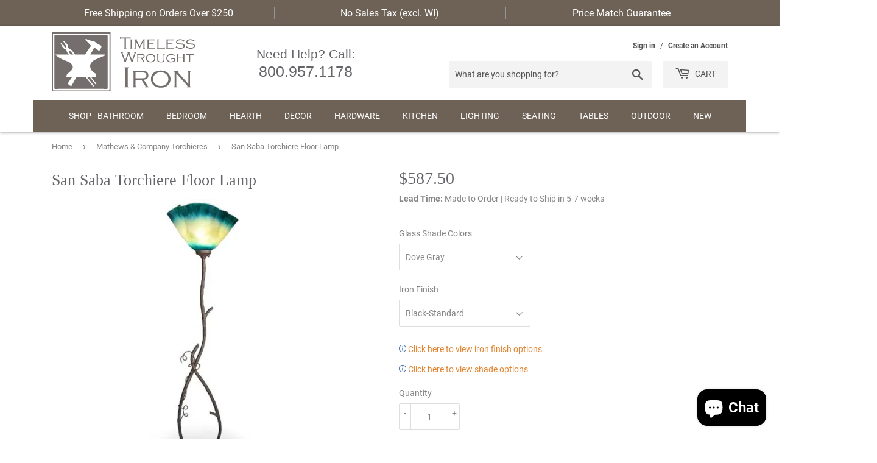

--- FILE ---
content_type: image/svg+xml
request_url: https://timelesswroughtiron.com/cdn/shop/t/34/assets/timelesswroughtiron-logo.svg?v=118914837201838497841672085560
body_size: 3493
content:
<?xml version="1.0" encoding="UTF-8"?>
<svg enable-background="new 0 0 267.63 110" version="1.1" viewBox="0 0 267.63 110" xml:space="preserve" xmlns="http://www.w3.org/2000/svg">
<style type="text/css">
	.st0{fill:#746F6C;}
</style>
<path class="st0" d="m137.74 98.73v-30.67c0-0.76-0.12-1.3-0.35-1.62-0.24-0.32-0.7-0.56-1.38-0.72v-0.87h7.74v0.87c-0.69 0.18-1.15 0.43-1.38 0.73-0.24 0.31-0.35 0.84-0.35 1.6v30.67c0 0.76 0.11 1.29 0.34 1.6s0.69 0.55 1.4 0.73v0.87h-7.76v-0.87c0.71-0.18 1.17-0.43 1.4-0.73 0.22-0.3 0.34-0.83 0.34-1.59z"/>
<path class="st0" d="m156.72 88.16v10.7c0 0.74 0.12 1.27 0.35 1.59 0.24 0.32 0.7 0.57 1.38 0.75v0.73h-7.36v-0.73c0.71-0.18 1.17-0.43 1.4-0.75s0.34-0.85 0.34-1.59v-24.28c0-0.76-0.12-1.29-0.35-1.6-0.24-0.31-0.7-0.55-1.38-0.73v-0.73h18.06c2.05 0 3.72 0.14 5.01 0.43s2.42 0.78 3.38 1.47c2.1 1.49 3.15 3.66 3.15 6.52 0 2.34-0.73 4.18-2.2 5.53s-3.62 2.16-6.46 2.43l7.63 12.12c0.27 0.42 0.54 0.7 0.8 0.85s0.73 0.26 1.4 0.35v0.73h-7.53v-0.73c0.71-0.14 1.06-0.37 1.06-0.68 0-0.22-0.21-0.65-0.62-1.3l-7-11.05-11.06-0.03zm0-2.96h11.57c1.86 0 3.26-0.07 4.2-0.2 0.93-0.13 1.73-0.38 2.38-0.75 1.43-0.8 2.15-2.18 2.15-4.16 0-1.9-0.67-3.33-2.01-4.29-1.23-0.89-3.32-1.33-6.27-1.33h-12.01l-0.01 10.73z"/>
<path class="st0" d="m203.74 70.86c5.41 0 9.78 1.41 13.09 4.24 3.53 2.99 5.3 6.94 5.3 11.84 0 3.06-0.87 5.87-2.61 8.42-3.28 4.82-8.52 7.22-15.73 7.22-5.38 0-9.72-1.41-13.04-4.24-3.53-3-5.3-6.88-5.3-11.63 0-3.21 0.86-6.08 2.58-8.64 1.83-2.7 4.39-4.66 7.69-5.89 2.27-0.84 4.94-1.28 8.02-1.32zm0 3.15c-4.42 0-7.98 1.36-10.67 4.08-2.36 2.36-3.53 5.23-3.53 8.64s1.18 6.28 3.53 8.64c2.7 2.72 6.27 4.08 10.73 4.08s8.03-1.36 10.73-4.08c2.36-2.35 3.53-5.18 3.53-8.47 0-3.57-1.18-6.5-3.53-8.8-2.72-2.7-6.32-4.05-10.79-4.09z"/>
<path class="st0" d="m232.89 76.27v22.6c0 0.74 0.11 1.27 0.34 1.59s0.69 0.57 1.4 0.75v0.73h-6.71v-0.73c0.71-0.18 1.17-0.43 1.4-0.75s0.34-0.85 0.34-1.59v-24.29c0-0.76-0.12-1.29-0.35-1.6-0.24-0.31-0.7-0.55-1.38-0.73v-0.73h9.89v0.73c-0.94 0.31-1.41 0.78-1.41 1.41 0 0.54 0.34 1.2 1.03 1.96l17.95 20.1v-21.14c0-0.76-0.12-1.29-0.35-1.6-0.24-0.31-0.7-0.55-1.38-0.73v-0.73h6.71v0.73c-0.69 0.18-1.15 0.43-1.38 0.73-0.24 0.31-0.35 0.84-0.35 1.6v24.28c0 0.74 0.11 1.27 0.34 1.59s0.69 0.57 1.4 0.75v0.73h-7.96v-0.73c0.94-0.24 1.41-0.61 1.41-1.11 0-0.38-0.43-1.06-1.3-2.04l-19.64-21.78z"/>
<path class="st0" d="m143.59 39.99-4.59 13.25c-0.18 0.52-0.27 0.88-0.27 1.09 0 0.29 0.25 0.51 0.76 0.65v0.42h-4.41v-0.42c0.5-0.1 0.76-0.31 0.76-0.65 0-0.19-0.1-0.55-0.29-1.09l-4.85-13.35c-0.34-0.91-0.6-1.49-0.78-1.72-0.18-0.24-0.49-0.39-0.91-0.47v-0.42h4.26v0.42c-0.53 0.06-0.8 0.29-0.8 0.68 0 0.14 0.12 0.55 0.36 1.24l4.51 12.81 4.48-12.81c0.26-0.75 0.39-1.19 0.39-1.3 0-0.32-0.25-0.52-0.76-0.61v-0.42h4.63v0.42c-0.5 0.12-0.76 0.35-0.76 0.68 0 0.13 0.12 0.54 0.36 1.24l4.39 12.81 4.35-12.81c0.21-0.64 0.32-1.06 0.32-1.26 0-0.34-0.25-0.55-0.74-0.65v-0.42h4.01v0.42c-0.43 0.09-0.75 0.26-0.95 0.51s-0.45 0.81-0.74 1.68l-4.64 13.35c-0.18 0.51-0.26 0.86-0.26 1.02 0 0.36 0.25 0.59 0.76 0.72v0.42h-4.33v-0.42c0.5-0.12 0.76-0.36 0.76-0.73 0-0.12-0.09-0.42-0.26-0.9l-4.76-13.38z"/>
<path class="st0" d="m161.86 48.67v5.23c0 0.36 0.06 0.62 0.17 0.78 0.12 0.15 0.34 0.28 0.68 0.37v0.36h-3.6v-0.36c0.35-0.09 0.57-0.21 0.68-0.37 0.11-0.15 0.17-0.41 0.17-0.78v-11.87c0-0.37-0.06-0.63-0.17-0.78-0.12-0.15-0.34-0.27-0.68-0.36v-0.36h8.83c1 0 1.82 0.07 2.45 0.21s1.18 0.38 1.65 0.72c1.03 0.73 1.54 1.79 1.54 3.19 0 1.14-0.36 2.04-1.08 2.7s-1.77 1.06-3.16 1.19l3.73 5.92c0.13 0.2 0.26 0.34 0.39 0.41s0.36 0.13 0.68 0.17v0.36h-3.68v-0.36c0.35-0.07 0.52-0.18 0.52-0.33 0-0.11-0.1-0.32-0.31-0.64l-3.42-5.41-5.39 0.01zm0-1.45h5.66c0.91 0 1.6-0.03 2.05-0.1 0.46-0.07 0.84-0.19 1.16-0.37 0.7-0.39 1.05-1.07 1.05-2.03 0-0.93-0.33-1.63-0.98-2.1-0.6-0.43-1.62-0.65-3.07-0.65h-5.87v5.25z"/>
<path class="st0" d="m184.85 40.21c2.65 0 4.78 0.69 6.4 2.07 1.73 1.46 2.59 3.39 2.59 5.79 0 1.5-0.42 2.87-1.27 4.12-1.6 2.36-4.17 3.53-7.69 3.53-2.63 0-4.75-0.69-6.38-2.07-1.73-1.47-2.59-3.36-2.59-5.69 0-1.57 0.42-2.98 1.26-4.22 0.89-1.32 2.15-2.28 3.76-2.88 1.11-0.41 2.42-0.63 3.92-0.65zm0 1.54c-2.16 0-3.9 0.66-5.22 1.99-1.15 1.15-1.73 2.56-1.73 4.22s0.58 3.07 1.73 4.22c1.32 1.33 3.07 1.99 5.25 1.99s3.93-0.66 5.25-1.99c1.15-1.15 1.73-2.53 1.73-4.14 0-1.74-0.58-3.18-1.73-4.3-1.33-1.31-3.09-1.97-5.28-1.99z"/>
<path class="st0" d="m199.13 42.03v7.64c0 1.18 0.06 1.99 0.17 2.44 0.12 0.45 0.37 0.82 0.76 1.12 0.8 0.64 2.16 0.96 4.09 0.96 2.13 0 3.58-0.39 4.33-1.17 0.27-0.29 0.46-0.65 0.54-1.08 0.09-0.43 0.13-1.18 0.13-2.26v-7.64c0-0.36-0.06-0.62-0.17-0.78-0.12-0.15-0.34-0.28-0.68-0.37v-0.36h3.28v0.36c-0.34 0.09-0.56 0.21-0.68 0.36s-0.17 0.41-0.17 0.78v8.02c0 1.36-0.12 2.32-0.35 2.88-0.39 0.96-1.1 1.66-2.14 2.11s-2.46 0.68-4.28 0.68c-2.6 0-4.43-0.48-5.47-1.45-0.5-0.46-0.84-0.98-1.02-1.55-0.17-0.58-0.26-1.47-0.26-2.67v-8.02c0-0.37-0.06-0.63-0.17-0.78-0.12-0.15-0.34-0.27-0.68-0.36v-0.36h3.6v0.36c-0.34 0.09-0.56 0.21-0.68 0.37-0.09 0.15-0.15 0.41-0.15 0.77z"/>
<path class="st0" d="m230.48 41.92-1.83 2.92-0.31-0.19c0.09-0.31 0.13-0.52 0.13-0.62 0-0.23-0.42-0.59-1.26-1.08-1.36-0.77-2.81-1.15-4.34-1.15-1.88 0-3.43 0.54-4.67 1.62-1.38 1.2-2.07 2.74-2.07 4.64 0 1.8 0.63 3.27 1.9 4.41 1.25 1.14 2.9 1.71 4.94 1.71 1.03 0 2-0.15 2.94-0.46 0.93-0.31 1.72-0.73 2.36-1.27v-2.74h-3.35c-0.37 0-0.63 0.06-0.79 0.17-0.15 0.12-0.27 0.34-0.35 0.68h-0.36v-3.14h0.36c0.08 0.34 0.2 0.57 0.35 0.68s0.42 0.17 0.79 0.17h5.86v0.36c-0.34 0.08-0.57 0.2-0.68 0.35s-0.17 0.42-0.17 0.79v1.54c0 0.37 0.06 0.63 0.17 0.79 0.11 0.15 0.34 0.27 0.68 0.35v0.31c-2.3 1.98-4.98 2.96-8.03 2.96-2.41 0-4.38-0.65-5.92-1.94-0.82-0.7-1.47-1.54-1.94-2.52-0.5-1.04-0.76-2.13-0.76-3.25 0-1.66 0.5-3.17 1.51-4.5 0.9-1.19 2.1-2.06 3.6-2.62 1.12-0.42 2.31-0.62 3.59-0.62 1.1 0 2.1 0.13 3.01 0.4 0.91 0.26 1.99 0.74 3.26 1.42 0.2 0.11 0.35 0.16 0.44 0.16 0.11 0 0.31-0.18 0.62-0.53l0.32 0.2z"/>
<path class="st0" d="m246.11 48.47h-9.81v5.43c0 0.36 0.06 0.62 0.17 0.78 0.12 0.15 0.34 0.28 0.68 0.37v0.36h-3.6v-0.36c0.34-0.09 0.56-0.21 0.68-0.37 0.12-0.15 0.17-0.41 0.17-0.78v-11.87c0-0.37-0.06-0.63-0.17-0.78-0.12-0.15-0.34-0.27-0.68-0.36v-0.36h3.6v0.36c-0.34 0.09-0.56 0.21-0.68 0.36s-0.17 0.41-0.17 0.78v4.99h9.81v-4.99c0-0.37-0.06-0.63-0.17-0.78-0.12-0.15-0.34-0.27-0.68-0.36v-0.36h3.6v0.36c-0.34 0.09-0.56 0.21-0.68 0.37-0.12 0.15-0.17 0.41-0.17 0.78v11.87c0 0.36 0.06 0.62 0.17 0.78 0.12 0.15 0.34 0.28 0.68 0.37v0.36h-3.6v-0.36c0.34-0.09 0.56-0.21 0.68-0.37 0.12-0.15 0.17-0.41 0.17-0.78v-5.44z"/>
<path class="st0" d="m258.91 42.06v11.85c0 0.36 0.05 0.62 0.17 0.78 0.11 0.15 0.34 0.28 0.68 0.37v0.36h-3.6v-0.36c0.34-0.09 0.56-0.21 0.68-0.37 0.12-0.15 0.17-0.41 0.17-0.78v-11.85h-4.85c-0.37 0-0.63 0.06-0.78 0.17s-0.27 0.34-0.36 0.68h-0.36v-3.15h0.36c0.09 0.34 0.21 0.56 0.36 0.68s0.41 0.17 0.78 0.17h11.6c0.37 0 0.63-0.06 0.78-0.17 0.15-0.12 0.27-0.34 0.36-0.68h0.36v3.15h-0.36c-0.09-0.34-0.21-0.57-0.37-0.68s-0.41-0.17-0.78-0.17h-4.84z"/>
<path class="st0" d="m138.55 11.57v16.84c0 0.41 0.07 0.71 0.2 0.88s0.39 0.31 0.77 0.41v0.48h-4.3v-0.48c0.38-0.1 0.64-0.24 0.77-0.41s0.2-0.47 0.2-0.89v-16.83h-6.96c-0.42 0-0.72 0.06-0.9 0.19s-0.31 0.38-0.4 0.77h-0.48v-3.89h0.48c0.09 0.39 0.22 0.64 0.4 0.77s0.48 0.19 0.9 0.19h16.3c0.42 0 0.72-0.06 0.9-0.19s0.31-0.39 0.4-0.77h0.48v3.89h-0.48c-0.09-0.39-0.22-0.64-0.4-0.77s-0.48-0.19-0.9-0.19h-6.98z"/>
<path class="st0" d="m147.47 28.48v-13.47c0-0.42-0.07-0.72-0.2-0.89s-0.39-0.31-0.77-0.41v-0.41h4.09v0.41c-0.38 0.1-0.64 0.24-0.77 0.41s-0.2 0.47-0.2 0.89v13.48c0 0.41 0.07 0.71 0.2 0.88s0.39 0.31 0.77 0.41v0.41h-4.09v-0.41c0.38-0.1 0.64-0.24 0.77-0.41 0.14-0.18 0.2-0.48 0.2-0.89z"/>
<path class="st0" d="m164.17 30.19-7.19-14.23v12.53c0 0.41 0.07 0.71 0.2 0.88 0.13 0.18 0.39 0.31 0.77 0.41v0.41h-3.72v-0.41c0.38-0.1 0.64-0.24 0.77-0.41 0.13-0.18 0.2-0.47 0.2-0.88v-13.48c0-0.42-0.07-0.72-0.2-0.89s-0.39-0.31-0.77-0.41v-0.41h5.13v0.41c-0.5 0.15-0.75 0.37-0.75 0.66 0 0.12 0.12 0.44 0.38 0.95l5.34 10.78 5.37-10.78c0.24-0.48 0.36-0.8 0.36-0.95 0-0.29-0.25-0.51-0.75-0.66v-0.41h5.17v0.41c-0.38 0.1-0.64 0.24-0.77 0.41-0.13 0.18-0.2 0.47-0.2 0.88v13.48c0 0.41 0.07 0.71 0.2 0.88 0.13 0.18 0.39 0.31 0.77 0.41v0.41h-4.09v-0.41c0.38-0.1 0.64-0.24 0.77-0.41 0.13-0.18 0.2-0.47 0.2-0.88v-12.53l-7.19 14.24z"/>
<path class="st0" d="m181.22 22.29v6.26h10.43c0.42 0 0.72-0.06 0.9-0.19s0.31-0.39 0.4-0.77h0.42v3.57h-0.42c-0.09-0.38-0.22-0.64-0.39-0.77s-0.47-0.2-0.89-0.2h-13.57v-0.41c0.39-0.1 0.65-0.24 0.78-0.41s0.19-0.47 0.19-0.88v-13.49c0-0.42-0.07-0.72-0.2-0.89s-0.39-0.31-0.77-0.41v-0.4h13.46c0.42 0 0.72-0.07 0.89-0.2s0.31-0.39 0.41-0.77h0.41v3.58h-0.41c-0.1-0.38-0.24-0.64-0.41-0.77s-0.47-0.19-0.89-0.19h-10.34v5.7h6.59c0.42 0 0.72-0.07 0.89-0.2s0.31-0.39 0.41-0.77h0.41v3.57h-0.41c-0.1-0.38-0.24-0.64-0.41-0.77-0.18-0.13-0.47-0.19-0.88-0.19h-6.6z"/>
<path class="st0" d="m199.63 28.54h10.3c0.42 0 0.72-0.06 0.9-0.19s0.31-0.39 0.41-0.77h0.41v3.57h-0.41c-0.1-0.38-0.24-0.64-0.41-0.77-0.18-0.13-0.48-0.2-0.9-0.2h-13.42v-0.41c0.38-0.1 0.64-0.24 0.77-0.41 0.13-0.18 0.2-0.47 0.2-0.88v-13.48c0-0.42-0.07-0.72-0.2-0.89s-0.39-0.31-0.77-0.41v-0.4h4.09v0.41c-0.38 0.1-0.64 0.24-0.77 0.41s-0.2 0.47-0.2 0.89v13.53z"/>
<path class="st0" d="m216.9 22.29v6.26h10.43c0.42 0 0.72-0.06 0.9-0.19s0.31-0.39 0.4-0.77h0.42v3.57h-0.42c-0.09-0.38-0.22-0.64-0.39-0.77s-0.47-0.2-0.89-0.2h-13.57v-0.41c0.39-0.1 0.65-0.24 0.78-0.41s0.19-0.47 0.19-0.88v-13.49c0-0.42-0.07-0.72-0.2-0.89s-0.39-0.31-0.77-0.41v-0.4h13.46c0.42 0 0.72-0.07 0.89-0.2s0.31-0.39 0.41-0.77h0.41v3.58h-0.41c-0.1-0.38-0.24-0.64-0.41-0.77s-0.47-0.19-0.89-0.19h-10.34v5.7h6.59c0.42 0 0.72-0.07 0.89-0.2s0.31-0.39 0.41-0.77h0.41v3.57h-0.41c-0.1-0.38-0.24-0.64-0.41-0.77-0.18-0.13-0.47-0.19-0.88-0.19h-6.6z"/>
<path class="st0" d="m248.25 14.17-1.66 3.29-0.36-0.18c0.05-0.29 0.08-0.49 0.08-0.6 0-0.24-0.33-0.53-0.98-0.87-1.39-0.74-3.08-1.12-5.07-1.12-1.6 0-2.96 0.3-4.07 0.89-1.12 0.6-1.67 1.44-1.67 2.52 0 0.48 0.14 0.92 0.42 1.3 0.28 0.39 0.66 0.66 1.13 0.82s0.99 0.27 1.54 0.32 1.74 0.11 3.56 0.18c1.52 0.05 2.67 0.14 3.45 0.29 0.78 0.14 1.45 0.37 2 0.68 0.59 0.33 1.06 0.81 1.4 1.44s0.51 1.31 0.51 2.06c0 1.56-0.64 2.8-1.91 3.72-1.53 1.1-3.56 1.64-6.09 1.64-1.25 0-2.56-0.19-3.93-0.57s-2.65-0.9-3.82-1.57c-0.16-0.1-0.28-0.15-0.36-0.15-0.15 0-0.38 0.18-0.68 0.53l-0.35-0.23 1.91-3.21 0.36 0.21-0.06 0.24c-0.05 0.16-0.08 0.29-0.08 0.39 0 0.28 0.51 0.69 1.54 1.24 1.73 0.91 3.52 1.37 5.38 1.37 1.7 0 3.11-0.29 4.24-0.87 0.54-0.28 0.98-0.66 1.3-1.14s0.48-0.98 0.48-1.5c0-0.48-0.13-0.91-0.41-1.3s-0.63-0.65-1.07-0.81c-0.41-0.14-0.87-0.24-1.38-0.3s-1.47-0.12-2.87-0.17c-1.66-0.07-2.85-0.15-3.56-0.25s-1.39-0.26-2.02-0.49c-0.8-0.29-1.45-0.76-1.95-1.42-0.49-0.67-0.74-1.47-0.74-2.38 0-1.62 0.73-2.89 2.2-3.82 1.5-0.94 3.4-1.42 5.71-1.42 2.11 0 4.23 0.47 6.36 1.42 0.32 0.13 0.51 0.2 0.56 0.2 0.16 0 0.35-0.19 0.57-0.56l0.39 0.18z"/>
<path class="st0" d="m267.37 14.17-1.66 3.29-0.36-0.18c0.05-0.29 0.08-0.49 0.08-0.6 0-0.24-0.33-0.53-0.98-0.87-1.39-0.74-3.08-1.12-5.07-1.12-1.6 0-2.96 0.3-4.07 0.89-1.12 0.6-1.67 1.44-1.67 2.52 0 0.48 0.14 0.92 0.42 1.3 0.28 0.39 0.66 0.66 1.13 0.82s0.99 0.27 1.54 0.32 1.74 0.11 3.56 0.18c1.52 0.05 2.67 0.14 3.45 0.29 0.78 0.14 1.45 0.37 2 0.68 0.59 0.33 1.06 0.81 1.4 1.44s0.51 1.31 0.51 2.06c0 1.56-0.64 2.8-1.91 3.72-1.53 1.1-3.56 1.64-6.09 1.64-1.25 0-2.56-0.19-3.93-0.57s-2.65-0.9-3.82-1.57c-0.16-0.1-0.28-0.15-0.36-0.15-0.15 0-0.38 0.18-0.68 0.53l-0.35-0.23 1.91-3.21 0.36 0.21-0.06 0.24c-0.05 0.16-0.08 0.29-0.08 0.39 0 0.28 0.51 0.69 1.54 1.24 1.73 0.91 3.52 1.37 5.38 1.37 1.7 0 3.11-0.29 4.24-0.87 0.54-0.28 0.98-0.66 1.3-1.14s0.48-0.98 0.48-1.5c0-0.48-0.13-0.91-0.41-1.3s-0.63-0.65-1.07-0.81c-0.41-0.14-0.87-0.24-1.38-0.3s-1.47-0.12-2.87-0.17c-1.66-0.07-2.85-0.15-3.56-0.25s-1.39-0.26-2.02-0.49c-0.8-0.29-1.45-0.76-1.95-1.42-0.49-0.67-0.74-1.47-0.74-2.38 0-1.62 0.73-2.89 2.2-3.82 1.5-0.94 3.4-1.42 5.71-1.42 2.11 0 4.23 0.47 6.36 1.42 0.32 0.13 0.51 0.2 0.56 0.2 0.16 0 0.35-0.19 0.57-0.56l0.39 0.18z"/>
<path class="st0" d="m0.02 109.97c0-36.28 0-72.57-0.02-108.85 0-0.91 0.21-1.12 1.12-1.12 36.28 0.03 72.57 0.02 108.85 0.02 0 36.15-0.01 72.31 0.03 108.46 0 1.23-0.29 1.52-1.52 1.52-36.15-0.03-72.3-0.03-108.46-0.03zm107.75-54.98c0-17.14-0.01-34.28 0.03-51.42 0-1.16-0.35-1.37-1.42-1.37-34.28 0.03-68.56 0.03-102.84 0-1.06 0-1.35 0.23-1.34 1.32 0.03 34.32 0.03 68.65 0 102.97 0 1.12 0.33 1.31 1.36 1.31 34.28-0.03 68.57-0.03 102.85 0 1.09 0 1.41-0.25 1.4-1.38-0.05-17.14-0.04-34.29-0.04-51.43z"/>
<path class="st0" d="m4.91 54.87c0-16.08 0.02-32.16-0.03-48.25 0-1.28 0.37-1.49 1.55-1.49 32.16 0.03 64.33 0.03 96.49 0 1.16 0 1.47 0.25 1.47 1.45-0.04 32.29-0.04 64.57 0 96.86 0 1.22-0.34 1.43-1.48 1.43-32.16-0.03-64.33-0.03-96.49 0-1.21 0-1.53-0.26-1.53-1.51 0.04-16.16 0.02-32.33 0.02-48.49zm68.91 28.29c2.65 0 5.04-0.05 7.42 0.02 0.93 0.03 1.23-0.32 1.27-1.16 0.09-1.86-0.45-3.62-0.85-5.4-0.09-0.4-0.39-0.5-0.69-0.6-1.03-0.34-1.84-0.99-2.65-1.68-2.28-1.97-4.5-3.96-5.57-6.93-1.31-3.66-1.65-7.17 0.8-10.55 2.35-3.26 5.6-5.28 9.18-6.82 5.52-2.39 11.08-4.67 16.63-6.96 0.68-0.28 1.01-0.74 0.93-1.36-0.1-0.75-0.8-0.38-1.2-0.38-8.63-0.03-17.26-0.02-25.9-0.03-0.41 0-0.87 0.15-1.25-0.14 1.44-2.33 2.9-4.58 4.25-6.89 0.9-1.54 1.64-3.17 2.47-4.75 0.44-0.85 0.92-1.13 1.9-0.52 2.22 1.37 4.32 2.88 6.39 4.45 1.23 0.94 2.13 0.83 2.95-0.46 1-1.58 1.97-3.17 2.65-4.92 0.87-2.25 0.49-3.07-1.66-4.09-2.8-1.32-5.91-2.12-8.07-4.59-2.03-2.32-4.74-3.15-7.68-3.5-1.13-0.13-2.23-0.34-3.31-0.74-2.35-0.87-4.72-1.67-7.09-2.49-0.59-0.2-1.25-0.4-1.66 0.22-0.4 0.61-0.1 1.26 0.26 1.82 0.15 0.24 0.37 0.44 0.58 0.63 3.07 2.72 5.89 5.69 8.66 8.72 0.66 0.73 0.77 1.24 0.1 2.06-3.74 4.51-6.83 9.46-9.67 14.58-0.26 0.46-0.51 0.63-1.03 0.63-5.98-0.01-11.97-0.01-17.96-0.01-0.3 0-0.56 0.02-0.81-0.34-1.06-1.58-2.17-3.14-3.32-4.66-1.8-2.38-3.7-4.78-6.6-5.77-1.84-0.62-2.36-1.84-2.68-3.42-0.12-0.6-0.31-1.18-0.42-1.78-0.28-1.58-1.06-2.88-2.11-4.05-1.66-1.84-3.74-3.24-5.38-5.11-0.15-0.17-0.42-0.21-0.63-0.34-0.65-0.39-0.8-0.04-0.76 0.53 0.08 1.12 0.89 1.79 1.61 2.48 0.62 0.6 1.36 1.21 1.43 2.06 0.12 1.49 0.97 2.43 1.98 3.33 0.74 0.66 1.09 1.43 1.03 2.47-0.12 1.94-0.12 1.98-1.91 1.3-0.94-0.36-2.1-0.46-2.2-1.87-0.09-1.35-0.89-2.11-2.18-2.43-0.97-0.24-1.64-0.74-1.77-1.87s-0.98-1.83-1.84-2.46c-0.26-0.2-0.6-0.4-0.89-0.17s-0.18 0.62-0.07 0.91c1.94 4.79 3.94 9.54 9.32 11.54 1.27 0.47 1.82 1.46 1.97 2.69 0.18 1.47 0.76 2.72 1.72 3.83 0.83 0.97 1.64 1.95 2.61 3.11h-1.55c-7.41 0-14.82 0-22.23 0.01-0.38 0-0.92-0.21-1.12 0.17-0.25 0.46 0.24 0.8 0.54 1.12 1.64 1.74 3.75 2.83 5.71 4.12 4.79 3.15 10.13 5.1 15.49 7.01 2.88 1.03 5.61 2.4 7.6 4.85 3.18 3.91 3.54 6.59 1.61 9.87-0.47 0.8-1.07 1.54-1.67 2.24-1.95 2.25-4.34 4.03-6.68 5.84-0.57 0.44-1.28 0.75-1.5 1.54-0.38 1.32-0.72 2.66-1.15 3.97-0.26 0.81-0.09 1.08 0.79 1.07 2.93-0.04 5.86-0.02 8.8 0 0.29 0 0.73-0.2 0.85 0.2 0.06 0.19-0.2 0.49-0.36 0.72-2 2.91-4.01 5.81-6.03 8.71-0.94 1.35-0.88 2.57 0.17 3.9 0.69 0.88 1.52 1.59 2.54 2.04 2.83 1.23 3.07 0.86 4.28-1.44 2.31-4.38 4.62-8.76 7.19-13 0.38-0.62 0.72-1.17 1.66-1.16 5.13 0.07 10.26 0.06 15.39 0.06 0.61 0 1.11 0.15 1.49 0.64 0.48 0.6 1.02 1.16 1.48 1.77 3.61 4.75 7.36 9.4 11.31 13.88 0.37 0.42 0.76 1.15 1.48 0.62s0.48-1.14-0.02-1.77c-2.82-3.57-5.6-7.17-8.42-10.74-1.13-1.44-2.32-2.83-3.6-4.38 1.56 0 2.86 0.03 4.16-0.01 0.69-0.02 1.15 0.25 1.55 0.78 1.61 2.09 3.24 4.16 4.86 6.25 1.49 1.93 2.99 3.85 4.43 5.82 0.53 0.72 1.14 0.77 1.79 0.41 0.71-0.39 0.3-1.01 0.09-1.51-0.16-0.37-0.42-0.69-0.68-1-1.47-1.84-2.96-3.67-4.43-5.52-1.35-1.69-2.66-3.37-4.12-5.22z"/>
<path class="st0" d="m40.58 41.31c-1.87 0-3.45-0.01-5.03 0-0.36 0-0.56-0.11-0.77-0.43-0.99-1.59-1.82-3.25-2.41-5.02-0.16-0.49-0.33-1.13 0.09-1.49 0.37-0.32 0.92 0.02 1.36 0.2 1.46 0.58 2.33 1.85 3.37 2.91 1.13 1.15 2.14 2.4 3.39 3.83z"/>
</svg>
